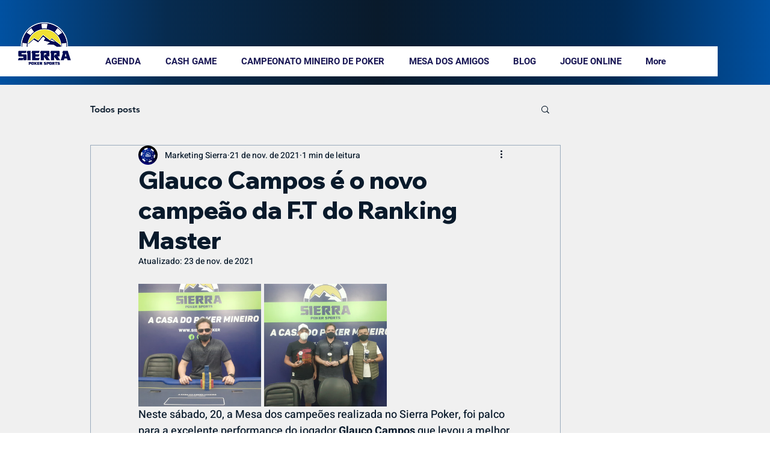

--- FILE ---
content_type: text/html; charset=utf-8
request_url: https://accounts.google.com/o/oauth2/postmessageRelay?parent=https%3A%2F%2Fstatic.parastorage.com&jsh=m%3B%2F_%2Fscs%2Fabc-static%2F_%2Fjs%2Fk%3Dgapi.lb.en.2kN9-TZiXrM.O%2Fd%3D1%2Frs%3DAHpOoo_B4hu0FeWRuWHfxnZ3V0WubwN7Qw%2Fm%3D__features__
body_size: 157
content:
<!DOCTYPE html><html><head><title></title><meta http-equiv="content-type" content="text/html; charset=utf-8"><meta http-equiv="X-UA-Compatible" content="IE=edge"><meta name="viewport" content="width=device-width, initial-scale=1, minimum-scale=1, maximum-scale=1, user-scalable=0"><script src='https://ssl.gstatic.com/accounts/o/2580342461-postmessagerelay.js' nonce="VdP2fisoU8iafr-Nn-4ACQ"></script></head><body><script type="text/javascript" src="https://apis.google.com/js/rpc:shindig_random.js?onload=init" nonce="VdP2fisoU8iafr-Nn-4ACQ"></script></body></html>